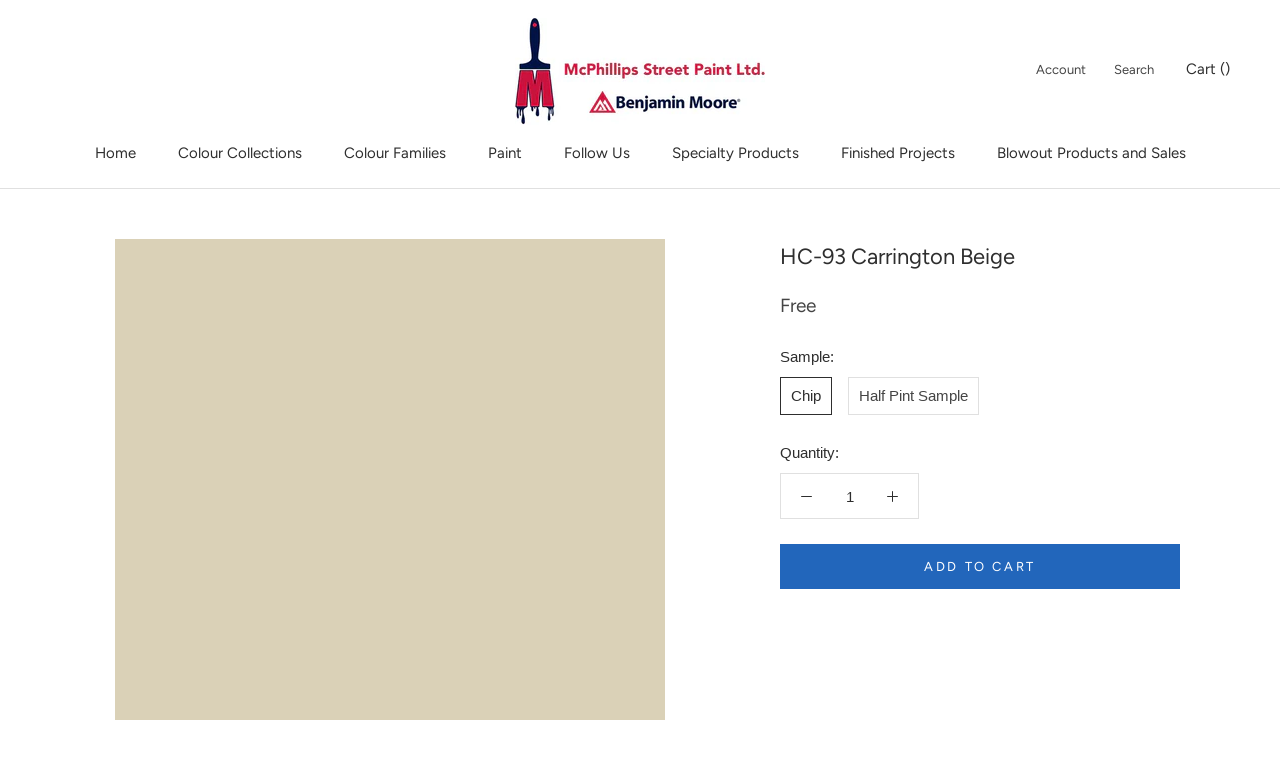

--- FILE ---
content_type: text/javascript
request_url: https://www.mcphillipsstreetpaint.ca/cdn/shop/t/2/assets/color-selector.js?v=161073801809145254961612883552
body_size: 822
content:
var availableCollections,availableCollectionsArray,availableCollectionsArrayLength=0,availableCollectionsLoadCount=0,jsonOptions="",colorData={},colorSelectorDataList,colorSelectorInput,customColorInput,customColorToggle,colorSelectorContainer,currentColorCollections="",defaultColorCollectionsOrderArray=["untinted","wsc","wsct","bmc","cp","af","cc","csp","ac","hc","oc","cw"],documentLang=document.documentElement.lang;documentLang=="en-CA"&&(defaultColorCollectionsOrderArray=["untinted","wsc","wsct","bmc","cp","af","cc","csp","hc","oc"]);function loadJSONOptions(collection){collection&&getColorCollection("/collections/"+collection+"?view=colors",collection)}function updateColorOptions(){colorSelectorDataList=document.getElementById("colors-datalist"),colorSelectorInput=document.getElementById("color"),colorSelectorContainer=document.getElementById("color-selector"),colorSelectorContainer&&(colorSelectorContainer.classList.remove("hidden"),colorSelectorInput.classList.add("required"),setupColorSelectorInput(),colorSelectorInput.required=!0,typeof productColorCollections<"u"&&(availableCollections=productColorCollections,typeof availableCollections<"u"&&availableCollections!==currentColorCollections&&(currentColorCollections=availableCollections,availableCollectionsArray=availableCollections.split("|"),availableCollectionsArray.sort(function(a,b){return defaultColorCollectionsOrderArray.indexOf(a)-defaultColorCollectionsOrderArray.indexOf(b)}),availableCollectionsArray=availableCollectionsArray.filter(function(e){return e!==""}),availableCollectionsLoadCount=0,availableCollectionsArrayLength=availableCollectionsArray.length,jsonOptions="",colorSelectorDataList.innerHTML="",clearColor(),colorSelectorInput.placeholder="Search Colour",sessionStorage.getItem("colorData")&&(colorData=JSON.parse(sessionStorage.getItem("colorData"))),loadJSONOptions(availableCollectionsArray[0])),availableCollections==""&&(colorSelectorContainer.classList.add("hidden"),colorSelectorInput.classList.remove("required"),colorSelectorInput.required=!1)))}function createOptions(item){var optionElement=document.getElementById(item.handle);if(optionElement===null){var option=document.createElement("option");option.id=item.handle,option.value=item.title,colorSelectorDataList.appendChild(option)}}function clearColor(){colorSelectorInput.value="",colorSelectorInput.classList.add("required");var colorSwatchLinkContainer=document.querySelector("span.color-swatch-link-container");colorSwatchLinkContainer.innerHTML=""}function getColorCollection(collection_url,collection){colorData[collection]?addColorSelectorOptions(collection):preloadDefaultColorCollections(collection_url,collection)}function addColorSelectorOptions(collection){if(typeof colorData[collection]<"u")for(const[key,value]of Object.entries(colorData[collection])){var item={};item.handle=Object.keys(value)[0],item.title=Object.values(value)[0],createOptions(item)}availableCollectionsArrayLength-1>availableCollectionsLoadCount&&(availableCollectionsLoadCount++,loadJSONOptions(availableCollectionsArray[availableCollectionsLoadCount]))}function setupColorSelectorInput(){colorSelectorInput=document.getElementById("color"),customColorInput=document.getElementById("custom-color"),customColorToggle=document.getElementById("custom-color-toggle"),colorSelectorInput&&(colorSelectorInput.addEventListener("change",event=>{customColorInput&&(customColorInput.value="");var targetErrors=event.target.parentNode.querySelector("div.errors");targetErrors!==null&&targetErrors.parentNode.removeChild(targetErrors);var selectedProduct=document.querySelector('#colors-datalist option[value="'+event.target.value+'"]');if(selectedProduct==null)event.target.value="";else{var selectedProductID=selectedProduct.getAttribute("id"),apiURL="/products/"+selectedProductID+".js",request=new XMLHttpRequest;request.onreadystatechange=function(response){if(request.readyState===4&&request.status===200){var colorMeta=JSON.parse(request.responseText),selectedProductImage=colorMeta.featured_image,colorSwatchLinkContainer=document.querySelector("span.color-swatch-link-container");if(selectedProductImage=="null")colorSwatchLinkContainer.innerHTML="";else{var selectedProductValue=selectedProduct.getAttribute("value"),colorSwatchHTML="";colorSwatchHTML+='<a href="/products/'+selectedProductID+'" class="color-swatch-link">',colorSwatchHTML+=`<span class="color-swatch"style="background-image: url('`+selectedProductImage+`');"></span>`,colorSwatchHTML+='<span class="visually-hidden">View details on '+selectedProductValue+"</span>",colorSwatchHTML+="</a>",colorSwatchLinkContainer.innerHTML=colorSwatchHTML}}},request.open("GET",apiURL,!0),request.send()}}),colorSelectorInput.addEventListener("focusin",event=>{clearColor()}),typeof customPaintColor<"u"&&customColorInput&&(customColorInput.addEventListener("input",event=>{clearColor(),event.target.value!==""?(colorSelectorInput.value="",colorSelectorInput.classList.remove("required"),colorSelectorInput.required=!1):(colorSelectorInput.classList.add("required"),colorSelectorInput.required=!0)}),customColorToggle.addEventListener("click",event=>{document.getElementById("custom-color-input").classList.remove("visually-hidden"),customColorToggle.classList.add("visually-hidden")})))}setupColorSelectorInput();var defaultColorCollectionsArray=[],defaultColorCollectionsArrayLength=0,defaultColorCollectionsLoadCount=0;sessionStorage.getItem("defaultColorCollectionsArray")?defaultColorCollectionsArray=JSON.parse(sessionStorage.getItem("defaultColorCollectionsArray")):defaultColorCollectionsArray=defaultColorCollectionsOrderArray,window.addEventListener("load",event=>{defaultColorCollectionsLoadCount=0,defaultColorCollectionsArrayLength=defaultColorCollectionsArray.length,preloadDefaultColorCollectionsURL(defaultColorCollectionsArray[0])});function preloadDefaultColorCollectionsURL(collection){collection&&(sessionStorage.getItem("colorData")?(colorData=JSON.parse(sessionStorage.getItem("colorData")),colorData[collection]?(defaultColorCollectionsLoadCount++,preloadDefaultColorCollectionsURL(defaultColorCollectionsArray[defaultColorCollectionsLoadCount])):preloadDefaultColorCollections("/collections/"+collection+"?view=colors",collection)):preloadDefaultColorCollections("/collections/"+collection+"?view=colors",collection))}function preloadDefaultColorCollections(collection_url,collection){var apiURL=collection_url,request=new XMLHttpRequest;request.onreadystatechange=function(response){if(request.readyState===4){if(request.status===404){var collectionIndex=defaultColorCollectionsArray.indexOf(collection);collectionIndex>-1&&defaultColorCollectionsArray.splice(collectionIndex,1),sessionStorage.setItem("defaultColorCollectionsArray",JSON.stringify(defaultColorCollectionsArray))}request.status===200?(jsonOptions=JSON.parse(request.responseText),jsonColors=jsonOptions.colors,jsonNextPage=jsonOptions.nextpage,jsonColors.forEach(function(item){colorData[collection]||(colorData[collection]=[]),itemObject={},itemObject[item.handle]=item.title,colorData[collection].push(itemObject)}),jsonOptions.nextpage!==""?preloadDefaultColorCollections(jsonNextPage,collection):defaultColorCollectionsArrayLength-1>defaultColorCollectionsLoadCount?(defaultColorCollectionsLoadCount++,preloadDefaultColorCollectionsURL(defaultColorCollectionsArray[defaultColorCollectionsLoadCount])):(sessionStorage.setItem("colorData",JSON.stringify(colorData)),loadJSONOptions(availableCollectionsArray[0]))):defaultColorCollectionsArrayLength-1>defaultColorCollectionsLoadCount&&(defaultColorCollectionsLoadCount++,preloadDefaultColorCollectionsURL(defaultColorCollectionsArray[defaultColorCollectionsLoadCount]))}},request.open("GET",apiURL,!0),request.send()}
//# sourceMappingURL=/cdn/shop/t/2/assets/color-selector.js.map?v=161073801809145254961612883552
